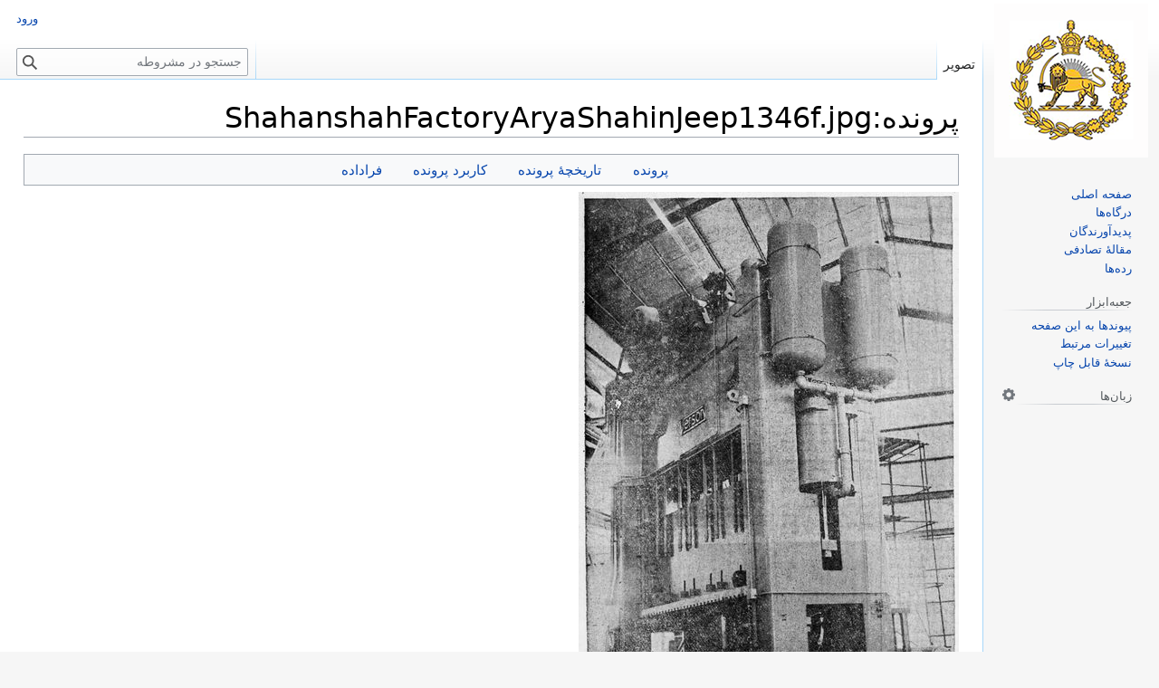

--- FILE ---
content_type: text/html; charset=UTF-8
request_url: https://mashruteh.org/wiki/index.php?title=%D9%BE%D8%B1%D9%88%D9%86%D8%AF%D9%87:ShahanshahFactoryAryaShahinJeep1346f.jpg
body_size: 9897
content:
<!DOCTYPE html>
<html class="client-nojs" lang="fa" dir="rtl">
<head>
<meta charset="UTF-8"/>
<title>پرونده:ShahanshahFactoryAryaShahinJeep1346f.jpg - مشروطه</title>
<script>document.documentElement.className="client-js";RLCONF={"wgBreakFrames":true,"wgSeparatorTransformTable":[".\t,","٫\t٬"],"wgDigitTransformTable":["0\t1\t2\t3\t4\t5\t6\t7\t8\t9\t%","۰\t۱\t۲\t۳\t۴\t۵\t۶\t۷\t۸\t۹\t٪"],"wgDefaultDateFormat":"dmy","wgMonthNames":["","ژانویه","فوریه","مارس","آوریل","مه","ژوئن","ژوئیه","اوت","سپتامبر","اکتبر","نوامبر","دسامبر"],"wgRequestId":"aWyr-rKF-G6aQQ9uoo-qDAAAAAc","wgCSPNonce":false,"wgCanonicalNamespace":"File","wgCanonicalSpecialPageName":false,"wgNamespaceNumber":6,"wgPageName":"پرونده:ShahanshahFactoryAryaShahinJeep1346f.jpg","wgTitle":"ShahanshahFactoryAryaShahinJeep1346f.jpg","wgCurRevisionId":146632,"wgRevisionId":146632,"wgArticleId":66165,"wgIsArticle":true,"wgIsRedirect":false,"wgAction":"view","wgUserName":null,"wgUserGroups":["*"],"wgCategories":["فرتورها","سال ۱۳۴۶","انقلاب شاه و مردم","محمدرضا شاه پهلوی","کارخانه خودرو سازی آریا و شاهین و جیپ","کارخانه‌ها و پیشرفت‌های صنعتی ایران","کارخانه‌های ایران"],"wgPageContentLanguage":"fa","wgPageContentModel":"wikitext","wgRelevantPageName":"پرونده:ShahanshahFactoryAryaShahinJeep1346f.jpg","wgRelevantArticleId":66165,"wgIsProbablyEditable":false,"wgRelevantPageIsProbablyEditable":false,"wgRestrictionEdit":[],"wgRestrictionMove":[],"wgRestrictionUpload":[],"simpleBatchUploadMaxFilesPerBatch":{"*":50},"wgVector2022PreviewPages":[],"wgMediaViewerOnClick":true,"wgMediaViewerEnabledByDefault":true,"wgPopupsFlags":4,"wgULSCurrentAutonym":"فارسی","wgULSPosition":"interlanguage","wgULSisCompactLinksEnabled":true,"wgULSisLanguageSelectorEmpty":false};
RLSTATE={"site.styles":"ready","user.styles":"ready","user":"ready","user.options":"loading","mediawiki.interface.helpers.styles":"ready","filepage":"ready","mediawiki.action.view.filepage":"ready","skins.vector.styles.legacy":"ready","ext.uls.interlanguage":"ready"};RLPAGEMODULES=["mediawiki.action.view.metadata","site","mediawiki.page.ready","skins.vector.legacy.js","mmv.head","mmv.bootstrap.autostart","ext.gadget.Edittools","ext.popups","ext.uls.compactlinks","ext.uls.interface"];</script>
<script>(RLQ=window.RLQ||[]).push(function(){mw.loader.implement("user.options@12s5i",function($,jQuery,require,module){mw.user.tokens.set({"patrolToken":"+\\","watchToken":"+\\","csrfToken":"+\\"});});});</script>
<link rel="stylesheet" href="/wiki/load.php?lang=fa&amp;modules=ext.uls.interlanguage%7Cfilepage%7Cmediawiki.action.view.filepage%7Cmediawiki.interface.helpers.styles%7Cskins.vector.styles.legacy&amp;only=styles&amp;skin=vector"/>
<script async="" src="/wiki/load.php?lang=fa&amp;modules=startup&amp;only=scripts&amp;raw=1&amp;skin=vector"></script>
<style>
				#ca-history,
				#ca-talk,
				#ca-view,
				#ca-viewsource,
				#ca-formedit,
				li#t-upload,
				li#t-specialpages,
				li#t-permalink,
				li#t-info
				{ display: none; }
				</style>
<meta name="ResourceLoaderDynamicStyles" content=""/>
<link rel="stylesheet" href="/wiki/load.php?lang=fa&amp;modules=site.styles&amp;only=styles&amp;skin=vector"/>
<meta name="generator" content="MediaWiki 1.39.17"/>
<meta name="format-detection" content="telephone=no"/>
<meta property="og:image" content="https://mashruteh.org/wiki/images/thumb/f/f6/ShahanshahFactoryAryaShahinJeep1346f.jpg/1200px-ShahanshahFactoryAryaShahinJeep1346f.jpg"/>
<meta property="og:image:width" content="1200"/>
<meta property="og:image:height" content="1714"/>
<meta property="og:image" content="https://mashruteh.org/wiki/images/thumb/f/f6/ShahanshahFactoryAryaShahinJeep1346f.jpg/800px-ShahanshahFactoryAryaShahinJeep1346f.jpg"/>
<meta property="og:image:width" content="800"/>
<meta property="og:image:height" content="1143"/>
<meta property="og:image" content="https://mashruteh.org/wiki/images/thumb/f/f6/ShahanshahFactoryAryaShahinJeep1346f.jpg/640px-ShahanshahFactoryAryaShahinJeep1346f.jpg"/>
<meta property="og:image:width" content="640"/>
<meta property="og:image:height" content="914"/>
<meta name="viewport" content="width=1000"/>
<link rel="icon" href="/wiki/favicon.ico"/>
<link rel="search" type="application/opensearchdescription+xml" href="/wiki/opensearch_desc.php" title="مشروطه (fa)"/>
<link rel="EditURI" type="application/rsd+xml" href="https://mashruteh.org/wiki/api.php?action=rsd"/>
<link rel="license" href="https://creativecommons.org/licenses/by-sa/3.0/"/>
<link rel="alternate" type="application/atom+xml" title="خوراک اتم برای مشروطه" href="/wiki/index.php?title=%D9%88%DB%8C%DA%98%D9%87:%D8%AA%D8%BA%DB%8C%DB%8C%D8%B1%D8%A7%D8%AA_%D8%A7%D8%AE%DB%8C%D8%B1&amp;feed=atom"/>
<link rel="canonical" href="https://mashruteh.org/wiki/index.php?title=%D9%BE%D8%B1%D9%88%D9%86%D8%AF%D9%87:ShahanshahFactoryAryaShahinJeep1346f.jpg"/>
</head>
<body class="mediawiki rtl sitedir-rtl mw-hide-empty-elt ns-6 ns-subject page-پرونده_ShahanshahFactoryAryaShahinJeep1346f_jpg rootpage-پرونده_ShahanshahFactoryAryaShahinJeep1346f_jpg skin-vector action-view skin-vector-legacy vector-feature-language-in-header-enabled vector-feature-language-in-main-page-header-disabled vector-feature-language-alert-in-sidebar-disabled vector-feature-sticky-header-disabled vector-feature-sticky-header-edit-disabled vector-feature-table-of-contents-disabled vector-feature-visual-enhancement-next-disabled"><div id="mw-page-base" class="noprint"></div>
<div id="mw-head-base" class="noprint"></div>
<div id="content" class="mw-body" role="main">
	<a id="top"></a>
	<div id="siteNotice"></div>
	<div class="mw-indicators">
	</div>
	<h1 id="firstHeading" class="firstHeading mw-first-heading"><span class="mw-page-title-namespace">پرونده</span><span class="mw-page-title-separator">:</span><span class="mw-page-title-main">ShahanshahFactoryAryaShahinJeep1346f.jpg</span></h1>
	<div id="bodyContent" class="vector-body">
		<div id="siteSub" class="noprint">از مشروطه</div>
		<div id="contentSub"></div>
		<div id="contentSub2"></div>
		
		<div id="jump-to-nav"></div>
		<a class="mw-jump-link" href="#mw-head">پرش به ناوبری</a>
		<a class="mw-jump-link" href="#searchInput">پرش به جستجو</a>
		<div id="mw-content-text" class="mw-body-content"><ul id="filetoc"><li><a href="#file">پرونده</a></li>
<li><a href="#filehistory">تاریخچهٔ پرونده</a></li>
<li><a href="#filelinks">کاربرد پرونده</a></li>
<li><a href="#metadata">فراداده</a></li></ul><div class="fullImageLink" id="file"><a href="/wiki/images/f/f6/ShahanshahFactoryAryaShahinJeep1346f.jpg"><img alt="پرونده:ShahanshahFactoryAryaShahinJeep1346f.jpg" src="/wiki/images/thumb/f/f6/ShahanshahFactoryAryaShahinJeep1346f.jpg/420px-ShahanshahFactoryAryaShahinJeep1346f.jpg?20190703165821" decoding="async" width="420" height="600" srcset="/wiki/images/thumb/f/f6/ShahanshahFactoryAryaShahinJeep1346f.jpg/630px-ShahanshahFactoryAryaShahinJeep1346f.jpg?20190703165821 1.5x, /wiki/images/thumb/f/f6/ShahanshahFactoryAryaShahinJeep1346f.jpg/840px-ShahanshahFactoryAryaShahinJeep1346f.jpg?20190703165821 2x" data-file-width="1232" data-file-height="1760" /></a><div class="mw-filepage-resolutioninfo">اندازهٔ این پیش‌نمایش: <a href="/wiki/images/thumb/f/f6/ShahanshahFactoryAryaShahinJeep1346f.jpg/420px-ShahanshahFactoryAryaShahinJeep1346f.jpg" class="mw-thumbnail-link"><span dir="ltr">۴۲۰ × ۶۰۰</span> پیکسل</a>. <span class="mw-filepage-other-resolutions">کیفیت دیگر: <a href="/wiki/images/f/f6/ShahanshahFactoryAryaShahinJeep1346f.jpg" class="mw-thumbnail-link"><span dir="ltr">۱٬۲۳۲ × ۱٬۷۶۰</span> پیکسل</a>.</span></div></div>
<div class="fullMedia"><p><a href="/wiki/images/f/f6/ShahanshahFactoryAryaShahinJeep1346f.jpg" class="internal" title="ShahanshahFactoryAryaShahinJeep1346f.jpg">پروندهٔ اصلی</a> &#8207;<span class="fileInfo">(<span dir="ltr">۱٬۲۳۲ × ۱٬۷۶۰</span> پیکسل، اندازهٔ پرونده: ۱٫۳۴ مگابایت، نوع MIME پرونده: <span class="mime-type">image/jpeg</span>)</span>
</p></div><div id="mw-imagepage-content" lang="fa" dir="rtl" class="mw-content-rtl"><div class="mw-parser-output"><h2><span id=".D8.AE.D9.84.D8.A7.D8.B5.D9.87"></span><span class="mw-headline" id="خلاصه">خلاصه</span></h2>
<table class="licensetpl" style="display:none">
<tbody><tr>
<td><span class="licensetpl&#95;short" style="display:none;">Public domain</span><span class="licensetpl&#95;long" style="display:none;">Public domain</span><span class="licensetpl&#95;link&#95;req" style="display:none;">false</span><span class="licensetpl&#95;attr&#95;req" style="display:none;">false</span>
</td></tr></tbody></table>
<table cellspacing="8" cellpadding="0" style="width:100%; clear:both; margin:0.5em auto; background-color:#f7f8ff; border:2px solid #8888aa; direction: rtl;" class="layouttemplate">
<tbody><tr>
<td><img alt="Public domain" src="https://upload.wikimedia.org/wikipedia/commons/thumb/6/62/PD-icon.svg/langfa-120px-PD-icon.svg.png" decoding="async" title="Public domain" width="64" height="64" srcset="https://upload.wikimedia.org/wikipedia/commons/thumb/6/62/PD-icon.svg/langfa-250px-PD-icon.svg.png 2x" data-file-width="196" data-file-height="196" />
</td>
<td style="width: 100%;"><span lang="fa" class="description fa">این اثر در ایران در <b>مالکیت عمومی</b> قرار دارد، بر اساس <a href="/wiki/index.php?title=%D9%82%D8%A7%D9%86%D9%88%D9%86_%D8%AD%D9%85%D8%A7%DB%8C%D8%AA_%D8%AD%D9%82%D9%88%D9%82_%D9%85%D8%A4%D9%84%D9%81%D8%A7%D9%86_%D9%88_%D9%85%D8%B5%D9%86%D9%81%D8%A7%D9%86_%D9%88_%D9%87%D9%86%D8%B1%D9%85%D9%86%D8%AF%D8%A7%D9%86" title="قانون حمایت حقوق مؤلفان و مصنفان و هنرمندان">قانون حمایت از حقوق مؤلفان و مصنفان و هنرمندان</a> (۱۳۴۸) حق تکثیر آن به یکی از دلایل زیر به پایان رسیده‌است:<br />
<dl><dd><ul><li>پدیدآورنده(های) آن بیش از ۵۰ سال پیش درگذشته است.</li>
<li>پدیدآورنده(های) آن پیش از ۳۱ شهریور ۱۳۵۹ درگذشته است <small>(آثاری که حق تکثیر آنها تا زمان ابلاغ اصلاحیه به پایان رسیده‌باشد).</small></li></ul></dd></dl>
<p>در موارد زیر اثر پس از ۳۰ سال از تاریخ نشر یا عرضه در مالکیت عمومی قرار می‌گیرد: <small>(قانون حمایت از حقوق مؤلفان و مصنفان و هنرمندان، ماده ۱۶)</small><br />
</p>
<dl><dd><ul><li>اثرهای سینمایی یا عکاسی.<br /></li>
<li>اثر متعلق به شخص حقوقی و یا اثری که حق استفاده از آن به شخص حقوقی واگذار شده باشد.<br /></li></ul></dd></dl>
<p><i>توضیحات پرونده باید مشخص کند اثر مشمول کدام قانون است.</i><br />
برای اطلاعات بیشتر <a href="http://commons.wikimedia.org/wiki/Licensing#Iran" class="extiw" title="commons:Licensing">Commons:Licensing#Iran</a> را ببینید.
</p>
<hr />
<p><span style="font-size:x-small;line-height:140%" class="plainlinks noprint"><a rel="nofollow" class="external text" href="https://mashruteh.org/wiki/index.php?title=%D8%A7%D9%84%DA%AF%D9%88:PD-Iran/en">English</a>&#160;| <a rel="nofollow" class="external text" href="https://mashruteh.org/wiki/index.php?title=%D8%A7%D9%84%DA%AF%D9%88:PD-Iran/fa">فارسی</a>&#160;| <small class="plainlinks"><a rel="nofollow" class="external text" href="https://mashruteh.org/wiki/index.php?title=%D8%A7%D9%84%DA%AF%D9%88:PD-Iran/lang&amp;action=edit">+/−</a></small>
</span>
</p>
</span></td>
<td>
</td></tr></tbody></table>
<!-- 
NewPP limit report
Cached time: 20260118071018
Cache expiry: 86400
Reduced expiry: false
Complications: []
CPU time usage: 0.025 seconds
Real time usage: 0.033 seconds
Preprocessor visited node count: 82/1000000
Post‐expand include size: 7610/2097152 bytes
Template argument size: 2767/2097152 bytes
Highest expansion depth: 9/100
Expensive parser function count: 0/100
Unstrip recursion depth: 0/20
Unstrip post‐expand size: 0/5000000 bytes
-->
<!--
Transclusion expansion time report (%,ms,calls,template)
100.00%   21.428      1 الگو:PD-Iran
100.00%   21.428      1 -total
 83.63%   17.921      1 الگو:PD-Iran/layout
 33.35%    7.146      1 الگو:PD-Layout
 28.75%    6.161      1 الگو:PD-Iran/lang
 12.56%    2.691      1 الگو:Edit
 12.50%    2.678      1 الگو:Dir
  9.47%    2.029      1 الگو:License_template_tag
  9.38%    2.009      1 الگو:Lang
-->

<!-- Saved in parser cache with key mashruteh_mwd139x-mw_:pcache:idhash:66165-0!canonical and timestamp 20260118071018 and revision id 146632.
 -->
</div></div><h2 id="filehistory">تاریخچهٔ پرونده</h2>
<div id="mw-imagepage-section-filehistory">
<p>روی تاریخ/زمان‌ها کلیک کنید تا نسخهٔ مربوط به آن هنگام را ببینید.
</p>
<table class="wikitable filehistory">
<tr><th></th><th>تاریخ/زمان</th><th>بندانگشتی</th><th>ابعاد</th><th>کاربر</th><th>توضیح</th></tr>
<tr><td>کنونی</td><td class="filehistory-selected" style="white-space: nowrap;"><a href="/wiki/images/f/f6/ShahanshahFactoryAryaShahinJeep1346f.jpg">‏۳ ژوئیهٔ ۲۰۱۹، ساعت ۱۶:۵۸</a></td><td><a href="/wiki/images/f/f6/ShahanshahFactoryAryaShahinJeep1346f.jpg"><img alt="تصویر بندانگشتی از نسخهٔ مورخ ‏۳ ژوئیهٔ ۲۰۱۹، ساعت ۱۶:۵۸" src="/wiki/images/thumb/f/f6/ShahanshahFactoryAryaShahinJeep1346f.jpg/84px-ShahanshahFactoryAryaShahinJeep1346f.jpg?20190703165821" decoding="async" width="84" height="120" data-file-width="1232" data-file-height="1760" /></a></td><td>۱٬۲۳۲ در ۱٬۷۶۰ <span style="white-space: nowrap;">(۱٫۳۴ مگابایت)</span></td><td><a href="/wiki/index.php?title=%DA%A9%D8%A7%D8%B1%D8%A8%D8%B1:Bellavista1" class="mw-userlink" title="کاربر:Bellavista1"><bdi>Bellavista1</bdi></a><span style="white-space: nowrap;"> <span class="mw-usertoollinks">(<a href="/wiki/index.php?title=%D8%A8%D8%AD%D8%AB_%DA%A9%D8%A7%D8%B1%D8%A8%D8%B1:Bellavista1" class="mw-usertoollinks-talk" title="بحث کاربر:Bellavista1">گفتگو</a> | <a href="/wiki/index.php?title=%D9%88%DB%8C%DA%98%D9%87:%D9%85%D8%B4%D8%A7%D8%B1%DA%A9%D8%AA%E2%80%8C%D9%87%D8%A7/Bellavista1" class="mw-usertoollinks-contribs" title="ویژه:مشارکت‌ها/Bellavista1">مشارکت‌ها</a>)</span></span></td><td dir="rtl">== خلاصه == {{PD-Iran}} <a href="/wiki/index.php?title=%D8%B1%D8%AF%D9%87:%D9%81%D8%B1%D8%AA%D9%88%D8%B1%D9%87%D8%A7" title="رده:فرتورها">رده:فرتورها</a> <a href="/wiki/index.php?title=%D8%B1%D8%AF%D9%87:%D8%B3%D8%A7%D9%84_%DB%B1%DB%B3%DB%B4%DB%B6" title="رده:سال ۱۳۴۶">رده:سال ۱۳۴۶</a> <a href="/wiki/index.php?title=%D8%B1%D8%AF%D9%87:%D8%A7%D9%86%D9%82%D9%84%D8%A7%D8%A8_%D8%B4%D8%A7%D9%87_%D9%88_%D9%85%D8%B1%D8%AF%D9%85" title="رده:انقلاب شاه و مردم">رده:انقلاب شاه و مردم</a> <a href="/wiki/index.php?title=%D8%B1%D8%AF%D9%87:%D9%85%D8%AD%D9%85%D8%AF%D8%B1%D8%B6%D8%A7_%D8%B4%D8%A7%D9%87_%D9%BE%D9%87%D9%84%D9%88%DB%8C" title="رده:محمدرضا شاه پهلوی">رده:محمدرضا شاه پهلوی</a> <a href="/wiki/index.php?title=%D8%B1%D8%AF%D9%87:%DA%A9%D8%A7%D8%B1%D8%AE%D8%A7%D9%86%D9%87_%D8%AE%D9%88%D8%AF%D8%B1%D9%88_%D8%B3%D8%A7%D8%B2%DB%8C_%D8%A2%D8%B1%DB%8C%D8%A7_%D9%88_%D8%B4%D8%A7%D9%87%DB%8C%D9%86_%D9%88_%D8%AC%DB%8C%D9%BE" title="رده:کارخانه خودرو سازی آریا و شاهین و جیپ">رده:کارخانه خودرو سازی آریا و شاهین و جیپ</a> [[ر...</td></tr>
</table>

</div>
<div class="mw-imagepage-upload-links"><p id="mw-imagepage-upload-disallowed">نمی‌توانید این پرونده را رونویسی کنید.</p></div><h2 id="filelinks">کاربرد پرونده</h2>
<div id='mw-imagepage-section-linkstoimage'>
<p>صفحهٔ زیر از این تصویر استفاده می‌کند:
</p><ul class="mw-imagepage-linkstoimage">
<li class="mw-imagepage-linkstoimage-ns0"><a href="/wiki/index.php?title=%DA%A9%D8%A7%D8%B1%D8%AE%D8%A7%D9%86%D9%87%E2%80%8C%D9%87%D8%A7%DB%8C_%D8%AE%D9%88%D8%AF%D8%B1%D9%88_%D8%B3%D8%A7%D8%B2%DB%8C_%D8%A2%D8%B1%DB%8C%D8%A7_%D9%88_%D8%B4%D8%A7%D9%87%DB%8C%D9%86_%D9%88_%D8%AC%DB%8C%D9%BE" title="کارخانه‌های خودرو سازی آریا و شاهین و جیپ">کارخانه‌های خودرو سازی آریا و شاهین و جیپ</a></li>
</ul>
</div>
<h2 id="metadata">فراداده</h2>
<div class="mw-imagepage-section-metadata"><p>این پرونده حاوی اطلاعات اضافه‌ای است که احتمالاً دوربین دیجیتال یا پویشگری که در ایجاد یا دیجیتالی کردن آن به کار رفته آن را افزوده است. اگر پرونده از وضعیت ابتدایی‌اش تغییر داده شده باشد آنگاه ممکن است شرح و تفصیلات موجود اطلاعات تصویر را تماماً بازتاب ندهد.</p><table id="mw&#95;metadata" class="mw&#95;metadata collapsed">
<tbody><tr class="exif-imagewidth mw-metadata-collapsible"><th>عرض</th><td>۱٬۲۳۲ px</td></tr><tr class="exif-imagelength mw-metadata-collapsible"><th>طول</th><td>۱٬۷۷۶ px</td></tr><tr class="exif-bitspersample mw-metadata-collapsible"><th>نقطه در هر جزء</th><td><ul><li>۸</li>
<li>۸</li>
<li>۸</li></ul></td></tr><tr class="exif-photometricinterpretation mw-metadata-collapsible"><th>ترکیب نقاط</th><td>RGB</td></tr><tr class="exif-orientation mw-metadata-collapsible"><th>جهت</th><td>عادی</td></tr><tr class="exif-samplesperpixel mw-metadata-collapsible"><th>تعداد اجزا</th><td>۳</td></tr><tr class="exif-xresolution mw-metadata-collapsible"><th>تفکیک‌پذیری افقی</th><td>۷۲ نقطه در اینچ</td></tr><tr class="exif-yresolution mw-metadata-collapsible"><th>تفکیک‌پذیری عمودی</th><td>۷۲ نقطه در اینچ</td></tr><tr class="exif-software mw-metadata-collapsible"><th>نرم‌افزار استفاده‌شده</th><td>Adobe Photoshop CS5 Windows</td></tr><tr class="exif-datetime mw-metadata-collapsible"><th>تاریخ و زمان تغییر پرونده</th><td>‏۳ ژوئیهٔ ۲۰۱۹، ساعت ۱۸:۵۳</td></tr><tr class="exif-exifversion mw-metadata-collapsible"><th>نسخهٔ exif</th><td>2.21</td></tr><tr class="exif-colorspace mw-metadata-collapsible"><th>فضای رنگی</th><td>تنظیم‌نشده</td></tr><tr class="exif-datetimedigitized mw-metadata-collapsible"><th>تاریخ و زمان دیجیتالی‌شدن</th><td>‏۲۰ ژوئن ۲۰۱۵، ساعت ۰۲:۱۶</td></tr><tr class="exif-datetimemetadata mw-metadata-collapsible"><th>تاریخ آخرین تغییر فراداده</th><td>‏۳ ژوئیهٔ ۲۰۱۹، ساعت ۲۰:۵۳</td></tr><tr class="exif-originaldocumentid mw-metadata-collapsible"><th>شناسهٔ یکتای سند اصلی</th><td>xmp.did:B04BB0524B9DE9119095C6D86B633A75</td></tr><tr class="exif-iimversion mw-metadata-collapsible"><th>نسخه IIM</th><td>۱۵٬۶۲۹</td></tr></tbody></table>
</div>
<div class="printfooter" data-nosnippet="">برگرفته از «<a dir="ltr" href="https://mashruteh.org/wiki/index.php?title=پرونده:ShahanshahFactoryAryaShahinJeep1346f.jpg&amp;oldid=146632">https://mashruteh.org/wiki/index.php?title=پرونده:ShahanshahFactoryAryaShahinJeep1346f.jpg&amp;oldid=146632</a>»</div></div>
		<div id="catlinks" class="catlinks" data-mw="interface"><div id="mw-normal-catlinks" class="mw-normal-catlinks"><a href="/wiki/index.php?title=%D9%88%DB%8C%DA%98%D9%87:%D8%B1%D8%AF%D9%87%E2%80%8C%D9%87%D8%A7" title="ویژه:رده‌ها">رده‌ها</a>: <ul><li><a href="/wiki/index.php?title=%D8%B1%D8%AF%D9%87:%D9%81%D8%B1%D8%AA%D9%88%D8%B1%D9%87%D8%A7" title="رده:فرتورها">فرتورها</a></li><li><a href="/wiki/index.php?title=%D8%B1%D8%AF%D9%87:%D8%B3%D8%A7%D9%84_%DB%B1%DB%B3%DB%B4%DB%B6" title="رده:سال ۱۳۴۶">سال ۱۳۴۶</a></li><li><a href="/wiki/index.php?title=%D8%B1%D8%AF%D9%87:%D8%A7%D9%86%D9%82%D9%84%D8%A7%D8%A8_%D8%B4%D8%A7%D9%87_%D9%88_%D9%85%D8%B1%D8%AF%D9%85" title="رده:انقلاب شاه و مردم">انقلاب شاه و مردم</a></li><li><a href="/wiki/index.php?title=%D8%B1%D8%AF%D9%87:%D9%85%D8%AD%D9%85%D8%AF%D8%B1%D8%B6%D8%A7_%D8%B4%D8%A7%D9%87_%D9%BE%D9%87%D9%84%D9%88%DB%8C" title="رده:محمدرضا شاه پهلوی">محمدرضا شاه پهلوی</a></li><li><a href="/wiki/index.php?title=%D8%B1%D8%AF%D9%87:%DA%A9%D8%A7%D8%B1%D8%AE%D8%A7%D9%86%D9%87_%D8%AE%D9%88%D8%AF%D8%B1%D9%88_%D8%B3%D8%A7%D8%B2%DB%8C_%D8%A2%D8%B1%DB%8C%D8%A7_%D9%88_%D8%B4%D8%A7%D9%87%DB%8C%D9%86_%D9%88_%D8%AC%DB%8C%D9%BE" title="رده:کارخانه خودرو سازی آریا و شاهین و جیپ">کارخانه خودرو سازی آریا و شاهین و جیپ</a></li><li><a href="/wiki/index.php?title=%D8%B1%D8%AF%D9%87:%DA%A9%D8%A7%D8%B1%D8%AE%D8%A7%D9%86%D9%87%E2%80%8C%D9%87%D8%A7_%D9%88_%D9%BE%DB%8C%D8%B4%D8%B1%D9%81%D8%AA%E2%80%8C%D9%87%D8%A7%DB%8C_%D8%B5%D9%86%D8%B9%D8%AA%DB%8C_%D8%A7%DB%8C%D8%B1%D8%A7%D9%86" title="رده:کارخانه‌ها و پیشرفت‌های صنعتی ایران">کارخانه‌ها و پیشرفت‌های صنعتی ایران</a></li><li><a href="/wiki/index.php?title=%D8%B1%D8%AF%D9%87:%DA%A9%D8%A7%D8%B1%D8%AE%D8%A7%D9%86%D9%87%E2%80%8C%D9%87%D8%A7%DB%8C_%D8%A7%DB%8C%D8%B1%D8%A7%D9%86" title="رده:کارخانه‌های ایران">کارخانه‌های ایران</a></li></ul></div></div>
	</div>
</div>

<div id="mw-navigation">
	<h2>منوی ناوبری</h2>
	<div id="mw-head">
		

<nav id="p-personal" class="vector-menu mw-portlet mw-portlet-personal vector-user-menu-legacy" aria-labelledby="p-personal-label" role="navigation"  >
	<h3
		id="p-personal-label"
		
		class="vector-menu-heading "
	>
		<span class="vector-menu-heading-label">ابزارهای شخصی</span>
	</h3>
	<div class="vector-menu-content">
		
		<ul class="vector-menu-content-list"><li id="pt-login" class="mw-list-item"><a href="/wiki/index.php?title=%D9%88%DB%8C%DA%98%D9%87:%D9%88%D8%B1%D9%88%D8%AF_%D8%A8%D9%87_%D8%B3%D8%A7%D9%85%D8%A7%D9%86%D9%87&amp;returnto=%D9%BE%D8%B1%D9%88%D9%86%D8%AF%D9%87%3AShahanshahFactoryAryaShahinJeep1346f.jpg" title="توصیه می‌شود که به سامانه وارد شوید، گرچه اجباری نیست [o]" accesskey="o"><span>ورود</span></a></li></ul>
		
	</div>
</nav>

		<div id="left-navigation">
			

<nav id="p-namespaces" class="vector-menu mw-portlet mw-portlet-namespaces vector-menu-tabs vector-menu-tabs-legacy" aria-labelledby="p-namespaces-label" role="navigation"  >
	<h3
		id="p-namespaces-label"
		
		class="vector-menu-heading "
	>
		<span class="vector-menu-heading-label">فضاهای نام</span>
	</h3>
	<div class="vector-menu-content">
		
		<ul class="vector-menu-content-list"><li id="ca-nstab-image" class="selected mw-list-item"><a href="/wiki/index.php?title=%D9%BE%D8%B1%D9%88%D9%86%D8%AF%D9%87:ShahanshahFactoryAryaShahinJeep1346f.jpg" title="دیدن صفحهٔ پرونده [c]" accesskey="c"><span>تصویر</span></a></li><li id="ca-talk" class="new mw-list-item"><a href="/wiki/index.php?title=%D8%A8%D8%AD%D8%AB_%D9%BE%D8%B1%D9%88%D9%86%D8%AF%D9%87:ShahanshahFactoryAryaShahinJeep1346f.jpg&amp;action=edit&amp;redlink=1" rel="discussion" title="گفتگو پیرامون محتوای صفحه (صفحه وجود ندارد) [t]" accesskey="t"><span>گفتگو</span></a></li></ul>
		
	</div>
</nav>

			

<nav id="p-variants" class="vector-menu mw-portlet mw-portlet-variants emptyPortlet vector-menu-dropdown" aria-labelledby="p-variants-label" role="navigation"  >
	<input type="checkbox"
		id="p-variants-checkbox"
		role="button"
		aria-haspopup="true"
		data-event-name="ui.dropdown-p-variants"
		class="vector-menu-checkbox"
		aria-labelledby="p-variants-label"
	/>
	<label
		id="p-variants-label"
		 aria-label="تغییر گونهٔ زبان"
		class="vector-menu-heading "
	>
		<span class="vector-menu-heading-label">فارسی</span>
	</label>
	<div class="vector-menu-content">
		
		<ul class="vector-menu-content-list"></ul>
		
	</div>
</nav>

		</div>
		<div id="right-navigation">
			

<nav id="p-views" class="vector-menu mw-portlet mw-portlet-views vector-menu-tabs vector-menu-tabs-legacy" aria-labelledby="p-views-label" role="navigation"  >
	<h3
		id="p-views-label"
		
		class="vector-menu-heading "
	>
		<span class="vector-menu-heading-label">بازدیدها</span>
	</h3>
	<div class="vector-menu-content">
		
		<ul class="vector-menu-content-list"><li id="ca-view" class="selected mw-list-item"><a href="/wiki/index.php?title=%D9%BE%D8%B1%D9%88%D9%86%D8%AF%D9%87:ShahanshahFactoryAryaShahinJeep1346f.jpg"><span>خواندن</span></a></li><li id="ca-viewsource" class="mw-list-item"><a href="/wiki/index.php?title=%D9%BE%D8%B1%D9%88%D9%86%D8%AF%D9%87:ShahanshahFactoryAryaShahinJeep1346f.jpg&amp;action=edit" title="این صفحه محافظت‌شده است.&#10;می‌توانید متن مبدأ آن را ببینید [e]" accesskey="e"><span>نمایش مبدأ</span></a></li><li id="ca-history" class="mw-list-item"><a href="/wiki/index.php?title=%D9%BE%D8%B1%D9%88%D9%86%D8%AF%D9%87:ShahanshahFactoryAryaShahinJeep1346f.jpg&amp;action=history" title="نسخه‌های پیشین این صفحه [h]" accesskey="h"><span>نمایش تاریخچه</span></a></li></ul>
		
	</div>
</nav>

			

<nav id="p-cactions" class="vector-menu mw-portlet mw-portlet-cactions emptyPortlet vector-menu-dropdown" aria-labelledby="p-cactions-label" role="navigation"  title="گزینه‌های بیشتر" >
	<input type="checkbox"
		id="p-cactions-checkbox"
		role="button"
		aria-haspopup="true"
		data-event-name="ui.dropdown-p-cactions"
		class="vector-menu-checkbox"
		aria-labelledby="p-cactions-label"
	/>
	<label
		id="p-cactions-label"
		
		class="vector-menu-heading "
	>
		<span class="vector-menu-heading-label">بیشتر</span>
	</label>
	<div class="vector-menu-content">
		
		<ul class="vector-menu-content-list"></ul>
		
	</div>
</nav>

			
<div id="p-search" role="search" class="vector-search-box-vue  vector-search-box-show-thumbnail vector-search-box-auto-expand-width vector-search-box">
	<div>
			<h3 >
				<label for="searchInput">جستجو</label>
			</h3>
		<form action="/wiki/index.php" id="searchform"
			class="vector-search-box-form">
			<div id="simpleSearch"
				class="vector-search-box-inner"
				 data-search-loc="header-navigation">
				<input class="vector-search-box-input"
					 type="search" name="search" placeholder="جستجو در مشروطه" aria-label="جستجو در مشروطه" autocapitalize="sentences" title="جستجو در مشروطه [f]" accesskey="f" id="searchInput"
				>
				<input type="hidden" name="title" value="ویژه:جستجو">
				<input id="mw-searchButton"
					 class="searchButton mw-fallbackSearchButton" type="submit" name="fulltext" title="صفحه‌ها را برای این متن جستجو کن" value="جستجو">
				<input id="searchButton"
					 class="searchButton" type="submit" name="go" title="در صورت امکان به صفحه‌ای با همین نام برو" value="برو">
			</div>
		</form>
	</div>
</div>

		</div>
	</div>
	

<div id="mw-panel">
	<div id="p-logo" role="banner">
		<a class="mw-wiki-logo" href="/wiki/index.php?title=%D8%B5%D9%81%D8%AD%D9%87_%D8%A7%D8%B5%D9%84%DB%8C"
			title="مشاهدهٔ صفحهٔ اصلی"></a>
	</div>
	

<nav id="p-navigation" class="vector-menu mw-portlet mw-portlet-navigation vector-menu-portal portal" aria-labelledby="p-navigation-label" role="navigation"  >
	<h3
		id="p-navigation-label"
		
		class="vector-menu-heading "
	>
		<span class="vector-menu-heading-label">گشتن</span>
	</h3>
	<div class="vector-menu-content">
		
		<ul class="vector-menu-content-list"><li id="n-mainpage-description" class="mw-list-item"><a href="/wiki/index.php?title=%D8%B5%D9%81%D8%AD%D9%87_%D8%A7%D8%B5%D9%84%DB%8C" title="مشاهدهٔ صفحهٔ اصلی [z]" accesskey="z"><span>صفحه اصلی</span></a></li><li id="n-portal" class="mw-list-item"><a href="/wiki/index.php?title=%D9%85%D8%B4%D8%B1%D9%88%D8%B7%D9%87:%D8%AF%D8%B1%DA%AF%D8%A7%D9%87%E2%80%8C%D9%87%D8%A7" title="پیرامون پروژه، آنچه می‌توانید انجام دهید و اینکه چه چیز را کجا پیدا کنید"><span>درگاه‌ها</span></a></li><li id="n-currentevents" class="mw-list-item"><a href="/wiki/index.php?title=%D8%B1%D8%AF%D9%87:%D9%BE%D8%AF%DB%8C%D8%AF%D8%A2%D9%88%D8%B1%D9%86%D8%AF%DA%AF%D8%A7%D9%86" title="یافتن اطلاعات پس‌زمینه پیرامون رویدادهای کنونی"><span>پدیدآورندگان</span></a></li><li id="n-randompage" class="mw-list-item"><a href="/wiki/index.php?title=%D9%88%DB%8C%DA%98%D9%87:%D8%B5%D9%81%D8%AD%D9%87%D9%94_%D8%AA%D8%B5%D8%A7%D8%AF%D9%81%DB%8C" title="آوردن یک صفحهٔ تصادفی [x]" accesskey="x"><span>مقالهٔ تصادفی</span></a></li><li id="n-help" class="mw-list-item"><a href="/wiki/index.php?title=%D8%B1%D8%AF%D9%87:%D8%B1%D8%AF%D9%87%E2%80%8C%D9%87%D8%A7" title="مکانی برای دریافتن"><span>رده‌ها</span></a></li></ul>
		
	</div>
</nav>

	

<nav id="p-tb" class="vector-menu mw-portlet mw-portlet-tb vector-menu-portal portal" aria-labelledby="p-tb-label" role="navigation"  >
	<h3
		id="p-tb-label"
		
		class="vector-menu-heading "
	>
		<span class="vector-menu-heading-label">جعبه‌ابزار</span>
	</h3>
	<div class="vector-menu-content">
		
		<ul class="vector-menu-content-list"><li id="t-whatlinkshere" class="mw-list-item"><a href="/wiki/index.php?title=%D9%88%DB%8C%DA%98%D9%87:%D9%BE%DB%8C%D9%88%D9%86%D8%AF_%D8%A8%D9%87_%D8%A7%DB%8C%D9%86_%D8%B5%D9%81%D8%AD%D9%87/%D9%BE%D8%B1%D9%88%D9%86%D8%AF%D9%87:ShahanshahFactoryAryaShahinJeep1346f.jpg" title="فهرست همهٔ صفحه‌هایی که به این صفحه پیوند می‌دهند [j]" accesskey="j"><span>پیوندها به این صفحه</span></a></li><li id="t-recentchangeslinked" class="mw-list-item"><a href="/wiki/index.php?title=%D9%88%DB%8C%DA%98%D9%87:%D8%AA%D8%BA%DB%8C%DB%8C%D8%B1%D8%A7%D8%AA_%D9%85%D8%B1%D8%AA%D8%A8%D8%B7/%D9%BE%D8%B1%D9%88%D9%86%D8%AF%D9%87:ShahanshahFactoryAryaShahinJeep1346f.jpg" rel="nofollow" title="تغییرات اخیر صفحه‌هایی که این صفحه به آن‌ها پیوند دارد [k]" accesskey="k"><span>تغییرات مرتبط</span></a></li><li id="t-specialpages" class="mw-list-item"><a href="/wiki/index.php?title=%D9%88%DB%8C%DA%98%D9%87:%D8%B5%D9%81%D8%AD%D9%87%E2%80%8C%D9%87%D8%A7%DB%8C_%D9%88%DB%8C%DA%98%D9%87" title="فهرستی از همهٔ صفحه‌های ویژه [q]" accesskey="q"><span>صفحه‌های ویژه</span></a></li><li id="t-print" class="mw-list-item"><a href="javascript:print();" rel="alternate" title="نسخهٔ قابل چاپ این صفحه [p]" accesskey="p"><span>نسخهٔ قابل چاپ</span></a></li><li id="t-permalink" class="mw-list-item"><a href="/wiki/index.php?title=%D9%BE%D8%B1%D9%88%D9%86%D8%AF%D9%87:ShahanshahFactoryAryaShahinJeep1346f.jpg&amp;oldid=146632" title="پیوند پایدار به این نسخه از این صفحه"><span>پیوند پایدار</span></a></li><li id="t-info" class="mw-list-item"><a href="/wiki/index.php?title=%D9%BE%D8%B1%D9%88%D9%86%D8%AF%D9%87:ShahanshahFactoryAryaShahinJeep1346f.jpg&amp;action=info" title="اطلاعات بیشتر دربارهٔ این صفحه"><span>اطلاعات صفحه</span></a></li></ul>
		
	</div>
</nav>

	

<nav id="p-lang" class="vector-menu mw-portlet mw-portlet-lang vector-menu-portal portal" aria-labelledby="p-lang-label" role="navigation"  >
	<h3
		id="p-lang-label"
		
		class="vector-menu-heading "
	>
		<span class="vector-menu-heading-label">به زبان‌های دیگر</span>
	</h3>
	<div class="vector-menu-content">
		
		<ul class="vector-menu-content-list"></ul>
		<div class="after-portlet after-portlet-lang"><span class="uls-after-portlet-link"></span></div>
	</div>
</nav>

</div>

</div>

<footer id="footer" class="mw-footer" role="contentinfo" >
	<ul id="footer-info">
	<li id="footer-info-lastmod"> این صفحه آخرین‌بار در ‏۳ ژوئیهٔ ۲۰۱۹ ساعت ‏۱۶:۵۸ ویرایش شده است.</li>
	<li id="footer-info-copyright">متن تحت <a href="https://creativecommons.org/licenses/by-sa/3.0/">Creative Commons Attribution-ShareAlike License</a> در دسترس است؛
شرایط اضافی می‌تواند اعمال گردد.
<a href="https://foundation.wikimedia.org/wiki/Terms_of_Use">شرایط استفاده</a> را برای جزئیات ببینید.</li>
	<li id="footer-info-0">از این صفحه ۶۷۴بار بازدید شده است.</li>
</ul>

	<ul id="footer-places">
	<li id="footer-places-privacy"><a href="/wiki/index.php?title=Wmf:Privacy_policy">سیاست حفظ حریم خصوصی</a></li>
	<li id="footer-places-about"><a href="/wiki/index.php?title=%D9%85%D8%B4%D8%B1%D9%88%D8%B7%D9%87:%D8%AF%D8%B1%D8%A8%D8%A7%D8%B1%D9%87">درباره مشروطه</a></li>
	<li id="footer-places-disclaimer"><a href="/wiki/index.php?title=%D9%85%D8%B4%D8%B1%D9%88%D8%B7%D9%87:%D8%AA%DA%A9%D8%B0%DB%8C%D8%A8%E2%80%8C%D9%86%D8%A7%D9%85%D9%87%D9%94_%D8%B9%D9%85%D9%88%D9%85%DB%8C">تکذیب‌نامه‌ها</a></li>
	<li id="footer-places-developers"><a href="https://developer.wikimedia.org">توسعه‌دهندگان</a></li>
	<li id="footer-places-statslink"><a href="https://stats.wikimedia.org/#/mashruteh.org">آمار</a></li>
	<li id="footer-places-cookiestatement"><a href="/wiki/index.php?title=Wmf:Cookie_statement">بیانیهٔ کوکی</a></li>
</ul>

	<ul id="footer-icons" class="noprint">
	<li id="footer-copyrightico"><a href="https://creativecommons.org/licenses/by-sa/3.0/"><img src="/wiki/resources/assets/licenses/cc-by-sa.png" alt="Attribution-Share Alike 3.0 Unported" width="88" height="31" loading="lazy"/></a></li>
	<li id="footer-poweredbyico"><a href="https://www.mediawiki.org/"><img src="/wiki/resources/assets/poweredby_mediawiki_88x31.png" alt="Powered by MediaWiki" srcset="/wiki/resources/assets/poweredby_mediawiki_132x47.png 1.5x, /wiki/resources/assets/poweredby_mediawiki_176x62.png 2x" width="88" height="31" loading="lazy"/></a><a href="https://www.facebook.com/pages/mashrutehorg/336939962993335"><img src="https://upload.wikimedia.org/wikipedia/commons/thumb/c/c2/F_icon.svg/88px-F_icon.svg.png" alt="mashruteh.org on Facebook.com" height="31" width="31" loading="lazy"/></a><a href="https://radio.mashruteh.org"><img src="https://mashruteh.org/wiki/images/thumb/2/2b/Shir_va_khorsid_logo_radio.jpg/100px-Shir_va_khorsid_logo_radio.jpg" alt="Radio mashruteh.org" width="88" height="31" loading="lazy"/></a><a href="https://khaneh.mashruteh.org/khaneh/intl/main.php#"><img src="https://mashruteh.org/wiki/images/b/bb/Khaneh.png" alt="khaneh" width="88" height="31" loading="lazy"/></a></li>
</ul>

</footer>

<script>(RLQ=window.RLQ||[]).push(function(){mw.config.set({"wgPageParseReport":{"limitreport":{"cputime":"0.001","walltime":"0.001","ppvisitednodes":{"value":4,"limit":1000000},"postexpandincludesize":{"value":0,"limit":2097152},"templateargumentsize":{"value":0,"limit":2097152},"expansiondepth":{"value":1,"limit":100},"expensivefunctioncount":{"value":0,"limit":100},"unstrip-depth":{"value":0,"limit":20},"unstrip-size":{"value":0,"limit":5000000},"timingprofile":["100.00%    0.000      1 -total"]},"cachereport":{"timestamp":"20260118094634","ttl":86400,"transientcontent":false}}});});</script>
<script type="application/ld+json">{"@context":"https:\/\/schema.org","@type":"ImageObject","contentUrl":"https:\/\/mashruteh.org\/wiki\/images\/f\/f6\/ShahanshahFactoryAryaShahinJeep1346f.jpg","license":"https:\/\/commons.wikimedia.org\/wiki\/Help:Public_domain","acquireLicensePage":"https:\/\/mashruteh.org\/wiki\/index.php?title=%D9%BE%D8%B1%D9%88%D9%86%D8%AF%D9%87:ShahanshahFactoryAryaShahinJeep1346f.jpg","uploadDate":"2019-07-03 16:58:21"}</script>
<script>(RLQ=window.RLQ||[]).push(function(){mw.config.set({"wgBackendResponseTime":120});});</script>
</body>
</html>